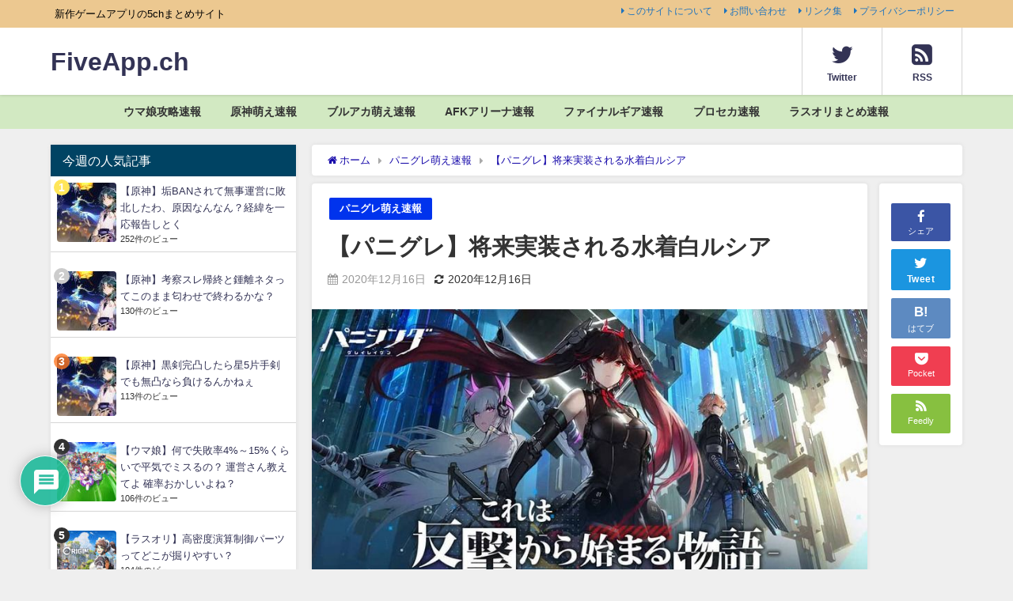

--- FILE ---
content_type: text/html; charset=UTF-8
request_url: https://5app-ch.com/panigure/10119/
body_size: 19259
content:
<!DOCTYPE html>
<html lang="ja">
<head>
<meta charset="utf-8">
<meta http-equiv="X-UA-Compatible" content="IE=edge">
<meta name="viewport" content="width=device-width, initial-scale=1" />
<link media="all" href="https://5app-ch.com/wp-content/cache/autoptimize/css/autoptimize_62052235d8835c087cdc39b0c46dbfe3.css" rel="stylesheet" /><title>【パニグレ】将来実装される水着白ルシア</title>
<meta name="description" content="670: 名無しマン 2020/12/15(火) 16:00:30.46 将来実装される水着白ルシア https://i.imgur.com/5dsqqC8.gif">
<meta name="thumbnail" content="https://5app-ch.com/wp-content/uploads/2020/12/3iOD5M3V-150x150.jpg" /><meta name="robots" content="archive, follow, index">
<!-- Diver OGP -->
<meta property="og:locale" content="ja_JP" />
<meta property="og:title" content="【パニグレ】将来実装される水着白ルシア" />
<meta property="og:description" content="670: 名無しマン 2020/12/15(火) 16:00:30.46 将来実装される水着白ルシア https://i.imgur.com/5dsqqC8.gif" />
<meta property="og:type" content="article" />
<meta property="og:url" content="https://5app-ch.com/panigure/10119/" />
<meta property="og:image" content="https://5app-ch.com/wp-content/uploads/2020/12/3iOD5M3V.jpg" />
<meta property="og:site_name" content="FiveApp.ch" />
<meta name="twitter:card" content="summary_large_image" />
<meta name="twitter:title" content="【パニグレ】将来実装される水着白ルシア" />
<meta name="twitter:url" content="https://5app-ch.com/panigure/10119/" />
<meta name="twitter:description" content="670: 名無しマン 2020/12/15(火) 16:00:30.46 将来実装される水着白ルシア https://i.imgur.com/5dsqqC8.gif" />
<meta name="twitter:image" content="https://5app-ch.com/wp-content/uploads/2020/12/3iOD5M3V.jpg" />
<!-- / Diver OGP -->
<link rel="canonical" href="https://5app-ch.com/panigure/10119/">
<link rel="shortcut icon" href="https://5app-ch.com/wp-content/uploads/2020/07/アイコン.png">
<!--[if IE]>
		<link rel="shortcut icon" href="https://5app-ch.com/wp-content/uploads/2020/07/アイコン.png">
<![endif]-->
<link rel="apple-touch-icon" href="https://5app-ch.com/wp-content/uploads/2020/07/アイコン.png" />
<link rel='dns-prefetch' href='//cdnjs.cloudflare.com' />
<link rel='dns-prefetch' href='//s.w.org' />
<link rel="alternate" type="application/rss+xml" title="FiveApp.ch &raquo; フィード" href="https://5app-ch.com/feed/" />
<link rel="alternate" type="application/rss+xml" title="FiveApp.ch &raquo; コメントフィード" href="https://5app-ch.com/comments/feed/" />
<link rel="alternate" type="application/rss+xml" title="FiveApp.ch &raquo; 【パニグレ】将来実装される水着白ルシア のコメントのフィード" href="https://5app-ch.com/panigure/10119/feed/" />












<link rel='stylesheet'   href='https://cdnjs.cloudflare.com/ajax/libs/Swiper/4.5.0/css/swiper.min.css'  media='all'>
<script async='async' src='https://5app-ch.com/wp-includes/js/jquery/jquery.min.js?ver=3.5.1&#038;theme=4.7.6' id='jquery-core-js'></script>

<script type='text/javascript' id='thumbs_rating_scripts-js-extra'>
/* <![CDATA[ */
var thumbs_rating_ajax = {"ajax_url":"https:\/\/5app-ch.com\/wp-admin\/admin-ajax.php","nonce":"742fb4d54a"};
/* ]]> */
</script>

<script type='application/json' id='wpp-json'>
{"sampling_active":0,"sampling_rate":100,"ajax_url":"https:\/\/5app-ch.com\/wp-json\/wordpress-popular-posts\/v1\/popular-posts","api_url":"https:\/\/5app-ch.com\/wp-json\/wordpress-popular-posts","ID":10119,"token":"0659515465","lang":0,"debug":0}
</script>

<link rel="https://api.w.org/" href="https://5app-ch.com/wp-json/" /><link rel="alternate" type="application/json" href="https://5app-ch.com/wp-json/wp/v2/posts/10119" /><link rel="EditURI" type="application/rsd+xml" title="RSD" href="https://5app-ch.com/xmlrpc.php?rsd" />
<link rel="wlwmanifest" type="application/wlwmanifest+xml" href="https://5app-ch.com/wp-includes/wlwmanifest.xml" /> 
<meta name="generator" content="WordPress 5.6.16" />
<link rel='shortlink' href='https://5app-ch.com/?p=10119' />
<link rel="alternate" type="application/json+oembed" href="https://5app-ch.com/wp-json/oembed/1.0/embed?url=https%3A%2F%2F5app-ch.com%2Fpanigure%2F10119%2F" />
<link rel="alternate" type="text/xml+oembed" href="https://5app-ch.com/wp-json/oembed/1.0/embed?url=https%3A%2F%2F5app-ch.com%2Fpanigure%2F10119%2F&#038;format=xml" />
        
        <meta name="referrer" content="origin">      <script>
      (function(i,s,o,g,r,a,m){i['GoogleAnalyticsObject']=r;i[r]=i[r]||function(){(i[r].q=i[r].q||[]).push(arguments)},i[r].l=1*new Date();a=s.createElement(o),m=s.getElementsByTagName(o)[0];a.async=1;a.src=g;m.parentNode.insertBefore(a,m)})(window,document,'script','//www.google-analytics.com/analytics.js','ga');ga('create',"UA-173865491-1",'auto');ga('send','pageview');</script>
          <meta name="google-site-verification" content="uLQyD41LmVvBQ7lr1nzVjW4qQneUft7QMY6bKvdkQCw" />
    <script data-ad-client="ca-pub-8826727522182047" async src="https://pagead2.googlesyndication.com/pagead/js/adsbygoogle.js"></script>
<script>
  (adsbygoogle = window.adsbygoogle || []).push({
    google_ad_client: "<?php echo get_adsense_data_ad_client(); ?>",
    enable_page_level_ads: true,
    overlays: {bottom: true}
  });
</script>
<!-- Global site tag (gtag.js) - Google Analytics -->
<script async src="https://www.googletagmanager.com/gtag/js?id=G-2QXESVVMFG"></script>
<script>
  window.dataLayer = window.dataLayer || [];
  function gtag(){dataLayer.push(arguments);}
  gtag('js', new Date());
  gtag('config', 'G-2QXESVVMFG');
</script><script type="application/ld+json">{
            "@context" : "http://schema.org",
            "@type" : "Article",
            "mainEntityOfPage":{ 
                  "@type":"WebPage", 
                  "@id":"https://5app-ch.com/panigure/10119/" 
                }, 
            "headline" : "【パニグレ】将来実装される水着白ルシア",
            "author" : {
                 "@type" : "Person",
                 "name" : "FiveApp.ch",
                 "url" : "https://5app-ch.com/author/kikuho/"
                 },
            "datePublished" : "2020-12-16T08:07:49+0900",
            "dateModified" : "2020-12-16T08:07:49+0900",
            "image" : {
                 "@type" : "ImageObject",
                 "url" : "https://5app-ch.com/wp-content/uploads/2020/12/3iOD5M3V.jpg",
                 "width" : "800",
                 "height" : "468"
                 },
            "articleSection" : "パニグレ萌え速報",
            "url" : "https://5app-ch.com/panigure/10119/",
            "publisher" : {
               "@type" : "Organization",
               "name" : "FiveApp.ch"
              },
            "logo" : {
                 "@type" : "ImageObject",
                 "url" : "https://5app-ch.com/wp-content/themes/diver/images/logo.png"}
            },
            "description" : "670: 名無しマン 2020/12/15(火) 16:00:30.46 将来実装される水着白ルシア https://i.imgur.com/5dsqqC8.gif"}</script>        
    <link rel="icon" href="https://5app-ch.com/wp-content/uploads/2020/07/cropped-アイコン-32x32.png" sizes="32x32" />
<link rel="icon" href="https://5app-ch.com/wp-content/uploads/2020/07/cropped-アイコン-192x192.png" sizes="192x192" />
<link rel="apple-touch-icon" href="https://5app-ch.com/wp-content/uploads/2020/07/cropped-アイコン-180x180.png" />
<meta name="msapplication-TileImage" content="https://5app-ch.com/wp-content/uploads/2020/07/cropped-アイコン-270x270.png" />


<script src="https://www.youtube.com/iframe_api"></script>

<script async src="//pagead2.googlesyndication.com/pagead/js/adsbygoogle.js"></script>
</head>
<body itemscope="itemscope" itemtype="http://schema.org/WebPage" class="post-template-default single single-post postid-10119 single-format-standard wp-embed-responsive">

<div id="container">
<!-- header -->
	<!-- lpページでは表示しない -->
	<div id="header" class="clearfix">
					<header class="header-wrap" role="banner" itemscope="itemscope" itemtype="http://schema.org/WPHeader">
			<div class="header_small_menu clearfix">
		<div class="header_small_content">
			<div id="description">新作ゲームアプリの5chまとめサイト</div>
			<nav class="header_small_menu_right" role="navigation" itemscope="itemscope" itemtype="http://scheme.org/SiteNavigationElement">
				<div class="menu-%e3%83%9f%e3%83%8b%e3%83%98%e3%83%83%e3%83%80%e3%83%bc-container"><ul id="menu-%e3%83%9f%e3%83%8b%e3%83%98%e3%83%83%e3%83%80%e3%83%bc" class="menu"><li id="menu-item-19" class="menu-item menu-item-type-post_type menu-item-object-page menu-item-19"><a href="https://5app-ch.com/info/">このサイトについて</a></li>
<li id="menu-item-17" class="menu-item menu-item-type-post_type menu-item-object-page menu-item-17"><a href="https://5app-ch.com/mail/">お問い合わせ</a></li>
<li id="menu-item-149" class="menu-item menu-item-type-post_type menu-item-object-page menu-item-149"><a href="https://5app-ch.com/links/">リンク集</a></li>
<li id="menu-item-18" class="menu-item menu-item-type-post_type menu-item-object-page menu-item-18"><a href="https://5app-ch.com/privacypolicy/">プライバシーポリシー</a></li>
</ul></div>			</nav>
		</div>
	</div>

			<div class="header-logo clearfix">
				

				<!-- /Navigation -->
				<div id="logo">
										<a href="https://5app-ch.com/">
													<div class="logo_title">FiveApp.ch</div>
											</a>
				</div>
				<div class="nav_in_btn">
	<ul>
			<li class="nav_in_btn_list_1"><a href="https://twitter.com/Fiveapp_ch" target="_blank" ><i class="fa fa-twitter"></i><span>Twitter</span></a></li>
			<li class="nav_in_btn_list_2"><a href=" https://5app-ch.com/rssall/"  ><i class="fa fa-rss-square"></i><span>RSS</span></a></li>
		</ul>
</div>

			</div>
		</header>
		<nav id="scrollnav" class="inline-nospace" role="navigation" itemscope="itemscope" itemtype="http://scheme.org/SiteNavigationElement">
			<div class="menu-%e3%83%98%e3%83%83%e3%83%80%e3%83%bc-container"><ul id="scroll-menu"><li id="menu-item-11635" class="menu-item menu-item-type-taxonomy menu-item-object-category menu-item-11635"><a href="https://5app-ch.com/category/umamusume/">ウマ娘攻略速報</a></li>
<li id="menu-item-3906" class="menu-item menu-item-type-taxonomy menu-item-object-category menu-item-3906"><a href="https://5app-ch.com/category/genshin/">原神萌え速報</a></li>
<li id="menu-item-1989" class="menu-item menu-item-type-taxonomy menu-item-object-category menu-item-1989"><a href="https://5app-ch.com/category/bluearchive/">ブルアカ萌え速報</a></li>
<li id="menu-item-84" class="menu-item menu-item-type-taxonomy menu-item-object-category menu-item-84"><a href="https://5app-ch.com/category/afk/">AFKアリーナ速報</a></li>
<li id="menu-item-4479" class="menu-item menu-item-type-taxonomy menu-item-object-category menu-item-4479"><a href="https://5app-ch.com/category/finalgear/">ファイナルギア速報</a></li>
<li id="menu-item-20727" class="menu-item menu-item-type-taxonomy menu-item-object-category menu-item-20727"><a href="https://5app-ch.com/category/pjsekai/">プロセカ速報</a></li>
<li id="menu-item-20728" class="menu-item menu-item-type-taxonomy menu-item-object-category menu-item-20728"><a href="https://5app-ch.com/category/lastorigin/">ラスオリまとめ速報</a></li>
</ul></div>		</nav>
									<nav id="onlynav" class="onlynav" role="navigation" itemscope="itemscope" itemtype="http://scheme.org/SiteNavigationElement">
				<div class="menu-%e3%83%98%e3%83%83%e3%83%80%e3%83%bc-container"><ul id="onlynavul" class="menu"><li class="menu-item menu-item-type-taxonomy menu-item-object-category menu-item-11635"><a href="https://5app-ch.com/category/umamusume/">ウマ娘攻略速報</a></li>
<li class="menu-item menu-item-type-taxonomy menu-item-object-category menu-item-3906"><a href="https://5app-ch.com/category/genshin/">原神萌え速報</a></li>
<li class="menu-item menu-item-type-taxonomy menu-item-object-category menu-item-1989"><a href="https://5app-ch.com/category/bluearchive/">ブルアカ萌え速報</a></li>
<li class="menu-item menu-item-type-taxonomy menu-item-object-category menu-item-84"><a href="https://5app-ch.com/category/afk/">AFKアリーナ速報</a></li>
<li class="menu-item menu-item-type-taxonomy menu-item-object-category menu-item-4479"><a href="https://5app-ch.com/category/finalgear/">ファイナルギア速報</a></li>
<li class="menu-item menu-item-type-taxonomy menu-item-object-category menu-item-20727"><a href="https://5app-ch.com/category/pjsekai/">プロセカ速報</a></li>
<li class="menu-item menu-item-type-taxonomy menu-item-object-category menu-item-20728"><a href="https://5app-ch.com/category/lastorigin/">ラスオリまとめ速報</a></li>
</ul></div>			</nav>
					</div>
	<div class="d_sp">
		</div>
	
	<div id="main-wrap">
	<!-- main -->
	
	<main id="single-main"  style="float:right;margin-left:-330px;padding-left:330px;" role="main">
									<!-- パンくず -->
				<ul id="breadcrumb" itemscope itemtype="http://schema.org/BreadcrumbList">
<li itemprop="itemListElement" itemscope itemtype="http://schema.org/ListItem"><a href="https://5app-ch.com/" itemprop="item"><span itemprop="name"><i class="fa fa-home" aria-hidden="true"></i> ホーム</span></a><meta itemprop="position" content="1" /></li><li itemprop="itemListElement" itemscope itemtype="http://schema.org/ListItem"><a href="https://5app-ch.com/category/panigure/" itemprop="item"><span itemprop="name">パニグレ萌え速報</span></a><meta itemprop="position" content="2" /></li><li class="breadcrumb-title" itemprop="itemListElement" itemscope itemtype="http://schema.org/ListItem"><a href="https://5app-ch.com/panigure/10119/" itemprop="item"><span itemprop="name">【パニグレ】将来実装される水着白ルシア</span></a><meta itemprop="position" content="3" /></li></ul> 
				<div id="content_area" class="fadeIn animated">
					<div id="share_plz" style="float: right ">

	
		<div class="fb-like share_sns" data-href="https%3A%2F%2F5app-ch.com%2Fpanigure%2F10119%2F" data-layout="box_count" data-action="like" data-show-faces="true" data-share="false"></div>

		<div class="share-fb share_sns">
		<a href="http://www.facebook.com/share.php?u=https%3A%2F%2F5app-ch.com%2Fpanigure%2F10119%2F" onclick="window.open(this.href,'FBwindow','width=650,height=450,menubar=no,toolbar=no,scrollbars=yes');return false;" title="Facebookでシェア"><i class="fa fa-facebook" style="font-size:1.5em;padding-top: 4px;"></i><br>シェア
				</a>
		</div>
				<div class="sc-tw share_sns"><a data-url="https%3A%2F%2F5app-ch.com%2Fpanigure%2F10119%2F" href="http://twitter.com/share?text=%E3%80%90%E3%83%91%E3%83%8B%E3%82%B0%E3%83%AC%E3%80%91%E5%B0%86%E6%9D%A5%E5%AE%9F%E8%A3%85%E3%81%95%E3%82%8C%E3%82%8B%E6%B0%B4%E7%9D%80%E7%99%BD%E3%83%AB%E3%82%B7%E3%82%A2&url=https%3A%2F%2F5app-ch.com%2Fpanigure%2F10119%2F" data-lang="ja" data-dnt="false" target="_blank"><i class="fa fa-twitter" style="font-size:1.5em;padding-top: 4px;"></i><br>Tweet
				</a></div>

	
			<div class="share-hatebu share_sns">       
		<a href="http://b.hatena.ne.jp/add?mode=confirm&url=https%3A%2F%2F5app-ch.com%2Fpanigure%2F10119%2F&title=%E3%80%90%E3%83%91%E3%83%8B%E3%82%B0%E3%83%AC%E3%80%91%E5%B0%86%E6%9D%A5%E5%AE%9F%E8%A3%85%E3%81%95%E3%82%8C%E3%82%8B%E6%B0%B4%E7%9D%80%E7%99%BD%E3%83%AB%E3%82%B7%E3%82%A2" onclick="window.open(this.href, 'HBwindow', 'width=600, height=400, menubar=no, toolbar=no, scrollbars=yes'); return false;" target="_blank"><div style="font-weight: bold;font-size: 1.5em">B!</div><span class="text">はてブ</span></a>
		</div>
	
			<div class="share-pocket share_sns">
		<a href="http://getpocket.com/edit?url=https%3A%2F%2F5app-ch.com%2Fpanigure%2F10119%2F&title=%E3%80%90%E3%83%91%E3%83%8B%E3%82%B0%E3%83%AC%E3%80%91%E5%B0%86%E6%9D%A5%E5%AE%9F%E8%A3%85%E3%81%95%E3%82%8C%E3%82%8B%E6%B0%B4%E7%9D%80%E7%99%BD%E3%83%AB%E3%82%B7%E3%82%A2" onclick="window.open(this.href, 'FBwindow', 'width=550, height=350, menubar=no, toolbar=no, scrollbars=yes'); return false;"><i class="fa fa-get-pocket" style="font-weight: bold;font-size: 1.5em"></i><span class="text">Pocket</span>
					</a></div>
	
				<div class="share-feedly share_sns">
		<a href="https://feedly.com/i/subscription/feed%2Fhttps%3A%2F%2F5app-ch.com%2Ffeed" target="_blank"><i class="fa fa-rss" aria-hidden="true" style="font-weight: bold;font-size: 1.5em"></i><span class="text">Feedly</span>
				</a></div>
	</div>
					<article id="post-10119" class="post-10119 post type-post status-publish format-standard has-post-thumbnail hentry category-panigure"  style="margin-right: 120px">
						<header>
							<div class="post-meta clearfix">
								<div class="cat-tag">
																			<div class="single-post-category" style="background:#0033ed"><a href="https://5app-ch.com/category/panigure/" rel="category tag">パニグレ萌え速報</a></div>
																										</div>

								<h1 class="single-post-title entry-title">【パニグレ】将来実装される水着白ルシア</h1>
								<div class="post-meta-bottom">
																	<time class="single-post-date published updated" datetime="2020-12-16"><i class="fa fa-calendar" aria-hidden="true"></i>2020年12月16日</time>
																									<time class="single-post-date modified" datetime="2020-12-16"><i class="fa fa-refresh" aria-hidden="true"></i>2020年12月16日</time>
																
								</div>
															</div>
							<figure class="single_thumbnail" style="background-image:url(https://5app-ch.com/wp-content/uploads/2020/12/3iOD5M3V-300x176.jpg)"><img src="https://5app-ch.com/wp-content/uploads/2020/12/3iOD5M3V.jpg" alt="【パニグレ】将来実装される水着白ルシア" width="800" height="468"></figure>

						</header>
						<section class="single-post-main">
																<div class="clearfix diver_widget_adarea hid"><div class="diver_widget_adlabel">スポンサーリンク</div><div class="diver_ad">
                      <ins class="adsbygoogle" style="display:block" data-ad-client="ca-pub-8826727522182047" data-ad-slot="9044634783" data-ad-format="rectangle"></ins>
                      <script>(adsbygoogle = window.adsbygoogle || []).push({});</script></div></div>

								<div class="content">
																<div class="t_h" >670: <span style="color: green;">名無しマン</span> <span style="color: gray;"> 2020/12/15(火) 16:00:30.46 </span></div>
<div class="t_b" style="font-weight:bold;margin-bottom:5px;">  将来実装される水着白ルシア <br /> <a href="https://5app-ch.com/wp-content/uploads/2020/12/1IWUHM9.jpg" target="_blank" rel="noopener"><img src="https://i0.wp.com/5app-ch.com/wp-content/uploads/2020/12/1IWUHM9.jpg?resize=150%2C150&amp;ssl=1" alt="no title" class="image pict" border="0" hspace="5"></a></p>
<p> <a href="https://5app-ch.com/wp-content/uploads/2020/12/s2oCC43.gif" target="_blank" rel="noopener"><img src="https://i2.wp.com/5app-ch.com/wp-content/uploads/2020/12/s2oCC43.gif?resize=150%2C150&amp;ssl=1" alt="no title" class="image pict" border="0" hspace="5"></a></p>
<p> <a href="https://i.imgur.com/5dsqqC8.gif" target="_blank" class="image" rel="noopener">https://i.imgur.com/5dsqqC8.gif</a>  </div>
<p>
<!-- Generated by まとめくす (https://2mtmex.com/) --><span id="more-10119"></span></p>
<div class="t_h" >671: <span style="color: green;">名無しマン</span> <span style="color: gray;"> 2020/12/15(火) 16:01:45.45 </span></div>
<div class="t_b" style="font-weight:bold;margin-bottom:5px;">  リー君のイケメンコスチュームはないんですか！！  </div>
<p></p>
<div class="t_h t_i" >675: <span style="color: green;">名無しマン</span> <span style="color: gray;"> 2020/12/15(火) 16:05:35.16 </span></div>
<div class="t_b t_i" style="font-weight:bold;margin-bottom:5px;">  <span style="color:mediumblue;" class="anchor">&gt;&gt;671</span> <br /> 探してきてやったぞ <br /> <a href="https://i.imgur.com/TrVJ1Sc.jpg" target="_blank" class="image" rel="noopener">https://i.imgur.com/TrVJ1Sc.jpg</a>  </div>
<p></p>
<div class="t_h t_i" >678: <span style="color: green;">名無しマン</span> <span style="color: gray;"> 2020/12/15(火) 16:07:49.27 </span></div>
<div class="t_b t_i" style="font-weight:bold;margin-bottom:5px;">  <span style="color:mediumblue;" class="anchor">&gt;&gt;675</span> <br /> ありがとうございます！！！ <br /> でも水着はちょっと思ってたのと違いました！！！  </div>
<p></p>
<div class="t_h t_i" >682: <span style="color: green;">名無しマン</span> <span style="color: gray;"> 2020/12/15(火) 16:11:37.02 </span></div>
<div class="t_b t_i" style="font-weight:bold;margin-bottom:5px;">  <span style="color:mediumblue;" class="anchor">&gt;&gt;678</span> <br /> 確かこれイベのポイント交換のやつだから好みだろうがじゃなかろうがもらう事になるぞ  </div>
<p></p>
<div class="t_h t_i" >688: <span style="color: green;">名無しマン</span> <span style="color: gray;"> 2020/12/15(火) 16:20:25.54 </span></div>
<div class="t_b t_i" style="font-weight:bold;margin-bottom:5px;">  <span style="color:mediumblue;" class="anchor">&gt;&gt;682</span> <br /> 男キャラの水着もらってもみんな困惑しかしないだろ <br /> どんな采配や <br /> <span style="color:mediumblue;" class="anchor">&gt;&gt;683</span> <br /> サ終間違いなしの乙女ゲーに出てきそう‥コラだと言って‥  </div>
<p></p>
<div class="t_h t_i" >696: <span style="color: green;">名無しマン</span> <span style="color: gray;"> 2020/12/15(火) 16:24:24.71 </span></div>
<div class="t_b t_i" style="font-weight:bold;margin-bottom:5px;">  <span style="color:mediumblue;" class="anchor">&gt;&gt;688</span> <br /> 残念ながら公式で5/20のイベント用にこのリーのスペシャルデート動画がblibliにある  </div>
<p></p>
<div class="t_h t_i" >699: <span style="color: green;">名無しマン</span> <span style="color: gray;"> 2020/12/15(火) 16:26:13.82 </span></div>
<div class="t_b t_i" style="font-weight:bold;margin-bottom:5px;">  <span style="color:mediumblue;" class="anchor">&gt;&gt;696</span> <br /> あーすまん水着じゃなくて<span style="color:mediumblue;" class="anchor">&gt;&gt;683</span>の方な  </div>
<p></p>
<div class="t_h t_i" >706: <span style="color: green;">名無しマン</span> <span style="color: gray;"> 2020/12/15(火) 16:38:05.59 </span></div>
<div class="t_b t_i" style="font-weight:bold;margin-bottom:5px;">  <span style="color:mediumblue;" class="anchor">&gt;&gt;704</span> <br /> この二人は確実にリー君に食われちゃってるな  </div>
<p></p>
<div class="t_h t_i" >708: <span style="color: green;">名無しマン</span> <span style="color: gray;"> 2020/12/15(火) 16:40:32.84 </span></div>
<div class="t_b t_i" style="font-weight:bold;margin-bottom:5px;">  <span style="color:mediumblue;" class="anchor">&gt;&gt;704</span> <br /> おーそれだそれだ <br /> ボイスだけだから何て言ってんのかは訳せないが不公平だから女キャラにも用意してほしいわ  </div>
<p></p>
<div class="t_h t_i" >709: <span style="color: green;">名無しマン</span> <span style="color: gray;"> 2020/12/15(火) 16:43:22.70 </span></div>
<div class="t_b t_i" style="font-weight:bold;margin-bottom:5px;">  <span style="color:mediumblue;" class="anchor">&gt;&gt;708</span> <br /> Aルシアならあったんだけどリーフだけないんだよね... </p>
<p> <a href="https://i.imgur.com/7pMXrXD.jpg" target="_blank" class="image" rel="noopener">https://i.imgur.com/7pMXrXD.jpg</a> <br /> <a href="https://i.imgur.com/uTA2q8v.gif" target="_blank" class="image" rel="noopener">https://i.imgur.com/uTA2q8v.gif</a> <br /> <a href="https://i.imgur.com/BFTsoCW.gif" target="_blank" class="image" rel="noopener">https://i.imgur.com/BFTsoCW.gif</a> <br /> <a href="https://i.imgur.com/dSzlemQ.gif" target="_blank" class="image" rel="noopener">https://i.imgur.com/dSzlemQ.gif</a>  </div>
<p></p>
<div class="t_h t_i" >710: <span style="color: green;">名無しマン</span> <span style="color: gray;"> 2020/12/15(火) 16:49:14.26 </span></div>
<div class="t_b t_i" style="font-weight:bold;margin-bottom:5px;">  <span style="color:mediumblue;" class="anchor">&gt;&gt;709</span> <br /> 欲を言えばリーみたいな動画欲しかったがこっちもスキンあるの知らなかったわ <br /> リーフの方が好みだから残念だな  </div>
<p></p>
<div class="t_h t_i" >683: <span style="color: green;">名無しマン</span> <span style="color: gray;"> 2020/12/15(火) 16:14:33.02 </span></div>
<div class="t_b t_i" style="font-weight:bold;margin-bottom:5px;">  <span style="color:mediumblue;" class="anchor">&gt;&gt;678</span> <br /> これならどうや <br /> <a href="https://i.imgur.com/XI10L8z.jpg" target="_blank" class="image" rel="noopener">https://i.imgur.com/XI10L8z.jpg</a>  </div>
<p></p>
<div class="t_h t_i" >690: <span style="color: green;">名無しマン</span> <span style="color: gray;"> 2020/12/15(火) 16:22:19.09 </span></div>
<div class="t_b t_i" style="font-weight:bold;margin-bottom:5px;">  <span style="color:mediumblue;" class="anchor">&gt;&gt;683</span> <br /> 女殴ってそう  </div>
<p></p>
<div class="t_h" >672: <span style="color: green;">名無しマン</span> <span style="color: gray;"> 2020/12/15(火) 16:02:35.09 </span></div>
<div class="t_b" style="font-weight:bold;margin-bottom:5px;">  もう別人やん  </div>
<p></p>
<div class="t_h" >673: <span style="color: green;">名無しマン</span> <span style="color: gray;"> 2020/12/15(火) 16:04:30.71 </span></div>
<div class="t_b" style="font-weight:bold;margin-bottom:5px;">  あのルシアがここまでなるってどういうことだ説明しろ苗木！  </div>
<div class='code-block code-block-1 ai-viewport-2 ai-viewport-3' style='margin: 8px auto; text-align: center; display: block; clear: both;'>
<script async src="https://pagead2.googlesyndication.com/pagead/js/adsbygoogle.js"></script>
<!-- FiveApp記事中 -->
<ins class="adsbygoogle"
     style="display:block"
     data-ad-client="ca-pub-3620781736199187"
     data-ad-slot="8394337096"
     data-ad-format="auto"
     data-full-width-responsive="true"></ins>
<script>
     (adsbygoogle = window.adsbygoogle || []).push({});
</script></div>
<p></p>
<div class="t_h" >677: <span style="color: green;">名無しマン</span> <span style="color: gray;"> 2020/12/15(火) 16:07:27.24 </span></div>
<div class="t_b" style="font-weight:bold;margin-bottom:5px;">  白ルシアの普段と水着のギャップは空律を思い出す。  </div>
<p></p>
<div class="t_h t_i" >686: <span style="color: green;">名無しマン</span> <span style="color: gray;"> 2020/12/15(火) 16:17:56.33 </span></div>
<div class="t_b t_i" style="font-weight:bold;margin-bottom:5px;">  <span style="color:mediumblue;" class="anchor">&gt;&gt;677</span> <br /> 人類を滅ぼす使命があるのにお菓子と少女漫画に汚染されるポンコツはNG  </div>
<p></p>
<div class="t_h" >679: <span style="color: green;">名無しマン</span> <span style="color: gray;"> 2020/12/15(火) 16:08:17.83 </span></div>
<div class="t_b" style="font-weight:bold;margin-bottom:5px;">  なんてエッチなんだ <br /> このモデラー原神にもよこせ  </div>
<p></p>
<div class="t_h" >681: <span style="color: green;">名無しマン</span> <span style="color: gray;"> 2020/12/15(火) 16:10:55.43 </span></div>
<div class="t_b" style="font-weight:bold;margin-bottom:5px;">  あ、水着じゃなくてメカメカしいのやガイアが囁いてる系がよかったって意味です <br /> ビアンカは衣装いっぱいあっていいね‥  </div>
<p></p>
<div class="t_h t_i" >687: <span style="color: green;">名無しマン</span> <span style="color: gray;"> 2020/12/15(火) 16:18:50.93 </span></div>
<div class="t_b t_i" style="font-weight:bold;margin-bottom:5px;">  <span style="color:mediumblue;" class="anchor">&gt;&gt;681</span> <br /> ロゼッタなら胴体スケスケがあるよ </p>
<p> <a href="https://i.imgur.com/imhOuPa.gif" target="_blank" class="image" rel="noopener">https://i.imgur.com/imhOuPa.gif</a> <br /> <a href="https://i.imgur.com/7involc.gif" target="_blank" class="image" rel="noopener">https://i.imgur.com/7involc.gif</a> <br /> <a href="https://i.imgur.com/iUP8L8p.gif" target="_blank" class="image" rel="noopener">https://i.imgur.com/iUP8L8p.gif</a>  </div>
<p></p>
<div class="t_h t_i" >691: <span style="color: green;">名無しマン</span> <span style="color: gray;"> 2020/12/15(火) 16:22:23.53 </span></div>
<div class="t_b t_i" style="font-weight:bold;margin-bottom:5px;">  <span style="color:mediumblue;" class="anchor">&gt;&gt;687</span> <br /> つよい </p>
<p> かてない  </p></div>
<p></p>
<div class="t_h t_i" >694: <span style="color: green;">名無しマン</span> <span style="color: gray;"> 2020/12/15(火) 16:23:54.91 </span></div>
<div class="t_b t_i" style="font-weight:bold;margin-bottom:5px;">  <span style="color:mediumblue;" class="anchor">&gt;&gt;687</span> <br /> ええやん  </div>
<p></p>
<div class="t_h t_i" >698: <span style="color: green;">名無しマン</span> <span style="color: gray;"> 2020/12/15(火) 16:25:53.83 </span></div>
<div class="t_b t_i" style="font-weight:bold;margin-bottom:5px;">  <span style="color:mediumblue;" class="anchor">&gt;&gt;687</span> <br /> スケスケ!うおおおおおお…うん?  </div>
<p></p>
<div class="t_h t_i" >701: <span style="color: green;">名無しマン</span> <span style="color: gray;"> 2020/12/15(火) 16:33:01.82 </span></div>
<div class="t_b t_i" style="font-weight:bold;margin-bottom:5px;">  <span style="color:mediumblue;" class="anchor">&gt;&gt;687</span> <br /> こういう発想はなかった <br /> なんか新しい性癖に目覚めそう  </div>
<p></p>
<div class="t_h t_i" >703: <span style="color: green;">名無しマン</span> <span style="color: gray;"> 2020/12/15(火) 16:35:14.05 </span></div>
<div class="t_b t_i" style="font-weight:bold;margin-bottom:5px;">  <span style="color:mediumblue;" class="anchor">&gt;&gt;687</span> <br /> これは凄い…パニグレならではの衣装だな。  </div>
<p></p>
<div class="t_h t_i" >705: <span style="color: green;">名無しマン</span> <span style="color: gray;"> 2020/12/15(火) 16:37:31.09 </span></div>
<div class="t_b t_i" style="font-weight:bold;margin-bottom:5px;">  <span style="color:mediumblue;" class="anchor">&gt;&gt;687</span> <br /> BLAMEのレベル6セーフガードじゃん！！  </div>
<p></p>
<div class="t_h t_i" >720: <span style="color: green;">名無しマン</span> <span style="color: gray;"> 2020/12/15(火) 17:06:51.41 </span></div>
<div class="t_b t_i" style="font-weight:bold;margin-bottom:5px;">  <span style="color:mediumblue;" class="anchor">&gt;&gt;705</span> <br /> やっぱそう思うよな  </div>
<p></p>
<div class="t_h t_i" >707: <span style="color: green;">名無しマン</span> <span style="color: gray;"> 2020/12/15(火) 16:39:56.73 </span></div>
<div class="t_b t_i" style="font-weight:bold;margin-bottom:5px;">  <span style="color:mediumblue;" class="anchor">&gt;&gt;687</span> <br /> こういうのが見たかったんだようん  </div>
<p></p>
<div class="t_h" >685: <span style="color: green;">名無しマン</span> <span style="color: gray;"> 2020/12/15(火) 16:16:34.83 </span></div>
<div class="t_b" style="font-weight:bold;margin-bottom:5px;">  水着衣装はサッパリしてるからなんかもったいないな <br /> 凝った衣装の破壊力やばい  </div>
<p></p>
<div class="t_h" >689: <span style="color: green;">名無しマン</span> <span style="color: gray;"> 2020/12/15(火) 16:21:52.29 </span></div>
<div class="t_b" style="font-weight:bold;margin-bottom:5px;">  これはちょっと上級者向けじゃなかろうかw  </div>
<p></p>
<p style="color:gray;text-align:right;">引用元: <a href="https://krsw.5ch.net/test/read.cgi/gamesm/1607927133/" target="_blank" rel="noopener">・【パニグレ】パニシング：グレイレイヴン Part.15【Punishing Gray Raven】 </a></p>
<!-- AI CONTENT END 1 -->
								</div>

								
								<div class="bottom_ad clearfix">
																		<div class="clearfix diver_widget_adarea hid"><div class="diver_widget_adlabel">スポンサーリンク</div><div class="diver_ad">
                      <ins class="adsbygoogle" style="display:block" data-ad-client="ca-pub-8826727522182047" data-ad-slot="9044634783" data-ad-format="rectangle"></ins>
                      <script>(adsbygoogle = window.adsbygoogle || []).push({});</script></div></div>	
																</div>

								

<div class="share" >
			<div class="sns big c5">
			<ul class="clearfix">
			<!--Facebookボタン-->  
			    
			<li>
			<a class="facebook" href="https://www.facebook.com/share.php?u=https%3A%2F%2F5app-ch.com%2Fpanigure%2F10119%2F" onclick="window.open(this.href, 'FBwindow', 'width=650, height=450, menubar=no, toolbar=no, scrollbars=yes'); return false;"><i class="fa fa-facebook"></i><span class="sns_name">Facebook</span>
						</a>
			</li>
			
			<!--ツイートボタン-->
						<li> 
			<a class="twitter" target="blank" href="https://twitter.com/intent/tweet?url=https%3A%2F%2F5app-ch.com%2Fpanigure%2F10119%2F&text=%E3%80%90%E3%83%91%E3%83%8B%E3%82%B0%E3%83%AC%E3%80%91%E5%B0%86%E6%9D%A5%E5%AE%9F%E8%A3%85%E3%81%95%E3%82%8C%E3%82%8B%E6%B0%B4%E7%9D%80%E7%99%BD%E3%83%AB%E3%82%B7%E3%82%A2&via=Fiveapp_ch&tw_p=tweetbutton"><i class="fa fa-twitter"></i><span class="sns_name">Twitter</span>
						</a>
			</li>
			
			<!--はてブボタン--> 
			     
			<li>       
			<a class="hatebu" href="https://b.hatena.ne.jp/add?mode=confirm&url=https%3A%2F%2F5app-ch.com%2Fpanigure%2F10119%2F&title=%E3%80%90%E3%83%91%E3%83%8B%E3%82%B0%E3%83%AC%E3%80%91%E5%B0%86%E6%9D%A5%E5%AE%9F%E8%A3%85%E3%81%95%E3%82%8C%E3%82%8B%E6%B0%B4%E7%9D%80%E7%99%BD%E3%83%AB%E3%82%B7%E3%82%A2" onclick="window.open(this.href, 'HBwindow', 'width=600, height=400, menubar=no, toolbar=no, scrollbars=yes'); return false;" target="_blank"><span class="sns_name">はてブ</span>
						</a>
			</li>
			

			<!--LINEボタン--> 
			
			<!--ポケットボタン-->  
			       
			<li>
			<a class="pocket" href="https://getpocket.com/edit?url=https%3A%2F%2F5app-ch.com%2Fpanigure%2F10119%2F&title=%E3%80%90%E3%83%91%E3%83%8B%E3%82%B0%E3%83%AC%E3%80%91%E5%B0%86%E6%9D%A5%E5%AE%9F%E8%A3%85%E3%81%95%E3%82%8C%E3%82%8B%E6%B0%B4%E7%9D%80%E7%99%BD%E3%83%AB%E3%82%B7%E3%82%A2" onclick="window.open(this.href, 'FBwindow', 'width=550, height=350, menubar=no, toolbar=no, scrollbars=yes'); return false;"><i class="fa fa-get-pocket"></i><span class="sns_name">Pocket</span>
						</a></li>
			
			<!--Feedly-->  
			  
			     
			<li>
			<a class="feedly" href="https://feedly.com/i/subscription/feed%2Fhttps%3A%2F%2F5app-ch.com%2Ffeed" target="_blank"><i class="fa fa-rss" aria-hidden="true"></i><span class="sns_name">Feedly</span>
						</a></li>
						</ul>

		</div>
	</div>
														</section>
						<footer class="article_footer">
							<!-- コメント -->
							    <div class="wpdiscuz_top_clearing"></div>
    <div id='comments' class='comments-area'><div id='respond' style='width: 0;height: 0;clear: both;margin: 0;padding: 0;'></div>    <div id="wpdcom" class="wpdiscuz_unauth wpd-default wpdiscuz_no_avatar wpd-layout-2 wpd-comments-open">
                    <div class="wc_social_plugin_wrapper">
                            </div>
            <div class="wpd-form-wrap">
                <div class="wpd-form-head">
                                            <div class="wpd-sbs-toggle">
                            <i class="far fa-envelope"></i> <span class="wpd-sbs-title">コメントの通知/購読設定</span> <i class="fas fa-caret-down"></i>
                        </div>
                                            <div class="wpd-auth">
                                                <div class="wpd-login">
                                                    </div>
                    </div>
                </div>
                                                    <div class="wpdiscuz-subscribe-bar wpdiscuz-hidden">
                                                    <form action="https://5app-ch.com/wp-admin/admin-ajax.php?action=wpdAddSubscription" method="post" id="wpdiscuz-subscribe-form">
                                <div class="wpdiscuz-subscribe-form-intro">通知する </div>
                                <div class="wpdiscuz-subscribe-form-option" style="width:40%;">
                                    <select class="wpdiscuz_select" name="wpdiscuzSubscriptionType" >
                                                                                    <option value="post">記事に付いた新しいコメントをメールに通知する</option>
                                                                                                                                <option value="all_comment" >コメントに付いた返信をメールに通知する</option>
                                                                                </select>
                                </div>
                                                                    <div class="wpdiscuz-item wpdiscuz-subscribe-form-email">
                                        <input  class="email" type="email" name="wpdiscuzSubscriptionEmail" required="required" value="" placeholder="通知を受け取るメールアドレスを入力"/>
                                    </div>
                                                                    <div class="wpdiscuz-subscribe-form-button">
                                    <input id="wpdiscuz_subscription_button" class="wpd-prim-button" type="submit" value="›" name="wpdiscuz_subscription_button" />
                                </div> 
                                                                    <div class="wpdiscuz-subscribe-agreement">
                                        <input id="show_subscription_agreement" type="checkbox" required="required" name="show_subscription_agreement" value="1">
                                        <label for="show_subscription_agreement">メール通知許可の確認です。チェックボックスをオンにして、確認メールから通知を許可/承認してください。通知設定は各メールに記載される解除項目から停止することができます。</label>
                                    </div>
                                    <input type="hidden" id="wpdiscuz_subscribe_form_nonce" name="wpdiscuz_subscribe_form_nonce" value="7fed572bfa" /><input type="hidden" name="_wp_http_referer" value="/panigure/10119/" />                            </form>
                                                </div>
                            <div class="wpd-form wpd-form-wrapper wpd-main-form-wrapper" id='wpd-main-form-wrapper-0_0'>
                                        <form class="wpd_comm_form wpd_main_comm_form" method="post" enctype="multipart/form-data">
                    <div class="wpd-field-comment">
                        <div class="wpdiscuz-item wc-field-textarea">
                            <div class="wpdiscuz-textarea-wrap ">
                                            <div id="wpd-editor-wraper-0_0" style="display: none;">
                <div id="wpd-editor-char-counter-0_0" class="wpd-editor-char-counter"></div>
                <label style="display: none;" for="wc-textarea-0_0">Label</label>
                <textarea id="wc-textarea-0_0" required name="wc_comment" class="wc_comment wpd-field"></textarea>
                <div id="wpd-editor-0_0"></div>
                        <div id="wpd-editor-toolbar-0_0">
                            <button title="Bold" class="ql-bold"  ></button>
                                <button title="Italic" class="ql-italic"  ></button>
                                <button title="Underline" class="ql-underline"  ></button>
                                <button title="Strike" class="ql-strike"  ></button>
                                <button title="Ordered List" class="ql-list" value='ordered' ></button>
                                <button title="Unordered List" class="ql-list" value='bullet' ></button>
                                <button title="Blockquote" class="ql-blockquote"  ></button>
                                <button title="Code Block" class="ql-code-block"  ></button>
                                <button title="Link" class="ql-link"  ></button>
                                <button title="Source Code" class="ql-sourcecode"  data-wpde_button_name='sourcecode'>{}</button>
                                <button title="Spoiler" class="ql-spoiler"  data-wpde_button_name='spoiler'>[+]</button>
                            <div class="wpd-editor-buttons-right">
                            </div>
        </div>
                    </div>
                                        </div>
                        </div>
                    </div>
                    <div class="wpd-form-foot" style='display:none;'>
                        <div class="wpdiscuz-textarea-foot">
                                                        <div class="wpdiscuz-button-actions"></div>
                        </div>
                                <div class="wpd-form-row">
                    <div class="wpd-form-col-left">
                        <div class="wpdiscuz-item wc_name-wrapper wpd-has-icon">
                                    <div class="wpd-field-icon"><i class="fas fa-user"></i></div>
                                    <input id="wc_name-0_0" value=""  class="wc_name wpd-field" type="text" name="wc_name" placeholder="ニックネーム（任意）" maxlength="50" pattern='.{3,50}' title="">
                <label for="wc_name-0_0" class="wpdlb">ニックネーム（任意）</label>
                                    <div class="wpd-field-desc"><i class="far fa-question-circle"></i><span>お名前やニックネームを任意で入力できます</span></div>
                                    </div>
                        <div class="wpdiscuz-item wc_email-wrapper wpd-has-icon">
                                    <div class="wpd-field-icon"><i class="fas fa-at"></i></div>
                                    <input id="wc_email-0_0" value=""  class="wc_email wpd-field" type="email" name="wc_email" placeholder="メールアドレス（任意）" />
                <label for="wc_email-0_0" class="wpdlb">メールアドレス（任意）</label>
                                    <div class="wpd-field-desc"><i class="far fa-question-circle"></i><span>一般には公開されません。承認／返信通知を受取りたい場合は入力ください</span></div>
                                    </div>
                    </div>
                <div class="wpd-form-col-right">
                    <div class="wc-field-submit">
                                            
                                            <label class="wpd_label" wpd-tooltip="このコメントへの新しい返信について通知する">
                            <input id="wc_notification_new_comment-0_0" class="wc_notification_new_comment-0_0 wpd_label__checkbox" value="comment" type="checkbox" name="wpdiscuz_notification_type" />
                            <span class="wpd_label__text">
                                <span class="wpd_label__check">
                                    <i class="fas fa-bell wpdicon wpdicon-on"></i>
                                    <i class="fas fa-bell-slash wpdicon wpdicon-off"></i>
                                </span>
                            </span>
                        </label>
                                                                <input id="wpd-field-submit-0_0" class="wc_comm_submit wpd_not_clicked wpd-prim-button" type="submit" name="submit" value="コメントを送信" />
        </div>
                </div>
                    <div class="clearfix"></div>
        </div>
                            </div>
                                        <input type="hidden" class="wpdiscuz_unique_id" value="0_0" name="wpdiscuz_unique_id">
                </form>
                        </div>
                <div id="wpdiscuz_hidden_secondary_form" style="display: none;">
                    <div class="wpd-form wpd-form-wrapper wpd-secondary-form-wrapper" id='wpd-secondary-form-wrapper-wpdiscuzuniqueid' style='display: none;'>
                            <div class="wpd-secondary-forms-social-content"></div><div class="clearfix"></div>
                                        <form class="wpd_comm_form wpd-secondary-form-wrapper" method="post" enctype="multipart/form-data">
                    <div class="wpd-field-comment">
                        <div class="wpdiscuz-item wc-field-textarea">
                            <div class="wpdiscuz-textarea-wrap ">
                                            <div id="wpd-editor-wraper-wpdiscuzuniqueid" style="display: none;">
                <div id="wpd-editor-char-counter-wpdiscuzuniqueid" class="wpd-editor-char-counter"></div>
                <label style="display: none;" for="wc-textarea-wpdiscuzuniqueid">Label</label>
                <textarea id="wc-textarea-wpdiscuzuniqueid" required name="wc_comment" class="wc_comment wpd-field"></textarea>
                <div id="wpd-editor-wpdiscuzuniqueid"></div>
                        <div id="wpd-editor-toolbar-wpdiscuzuniqueid">
                            <button title="Bold" class="ql-bold"  ></button>
                                <button title="Italic" class="ql-italic"  ></button>
                                <button title="Underline" class="ql-underline"  ></button>
                                <button title="Strike" class="ql-strike"  ></button>
                                <button title="Ordered List" class="ql-list" value='ordered' ></button>
                                <button title="Unordered List" class="ql-list" value='bullet' ></button>
                                <button title="Blockquote" class="ql-blockquote"  ></button>
                                <button title="Code Block" class="ql-code-block"  ></button>
                                <button title="Link" class="ql-link"  ></button>
                                <button title="Source Code" class="ql-sourcecode"  data-wpde_button_name='sourcecode'>{}</button>
                                <button title="Spoiler" class="ql-spoiler"  data-wpde_button_name='spoiler'>[+]</button>
                            <div class="wpd-editor-buttons-right">
                            </div>
        </div>
                    </div>
                                        </div>
                        </div>
                    </div>
                    <div class="wpd-form-foot" style='display:none;'>
                        <div class="wpdiscuz-textarea-foot">
                                                        <div class="wpdiscuz-button-actions"></div>
                        </div>
                                <div class="wpd-form-row">
                    <div class="wpd-form-col-left">
                        <div class="wpdiscuz-item wc_name-wrapper wpd-has-icon">
                                    <div class="wpd-field-icon"><i class="fas fa-user"></i></div>
                                    <input id="wc_name-wpdiscuzuniqueid" value=""  class="wc_name wpd-field" type="text" name="wc_name" placeholder="ニックネーム（任意）" maxlength="50" pattern='.{3,50}' title="">
                <label for="wc_name-wpdiscuzuniqueid" class="wpdlb">ニックネーム（任意）</label>
                                    <div class="wpd-field-desc"><i class="far fa-question-circle"></i><span>お名前やニックネームを任意で入力できます</span></div>
                                    </div>
                        <div class="wpdiscuz-item wc_email-wrapper wpd-has-icon">
                                    <div class="wpd-field-icon"><i class="fas fa-at"></i></div>
                                    <input id="wc_email-wpdiscuzuniqueid" value=""  class="wc_email wpd-field" type="email" name="wc_email" placeholder="メールアドレス（任意）" />
                <label for="wc_email-wpdiscuzuniqueid" class="wpdlb">メールアドレス（任意）</label>
                                    <div class="wpd-field-desc"><i class="far fa-question-circle"></i><span>一般には公開されません。承認／返信通知を受取りたい場合は入力ください</span></div>
                                    </div>
                    </div>
                <div class="wpd-form-col-right">
                    <div class="wc-field-submit">
                                            
                                            <label class="wpd_label" wpd-tooltip="このコメントへの新しい返信について通知する">
                            <input id="wc_notification_new_comment-wpdiscuzuniqueid" class="wc_notification_new_comment-wpdiscuzuniqueid wpd_label__checkbox" value="comment" type="checkbox" name="wpdiscuz_notification_type" />
                            <span class="wpd_label__text">
                                <span class="wpd_label__check">
                                    <i class="fas fa-bell wpdicon wpdicon-on"></i>
                                    <i class="fas fa-bell-slash wpdicon wpdicon-off"></i>
                                </span>
                            </span>
                        </label>
                                                                <input id="wpd-field-submit-wpdiscuzuniqueid" class="wc_comm_submit wpd_not_clicked wpd-prim-button" type="submit" name="submit" value="コメントを送信" />
        </div>
                </div>
                    <div class="clearfix"></div>
        </div>
                            </div>
                                        <input type="hidden" class="wpdiscuz_unique_id" value="wpdiscuzuniqueid" name="wpdiscuz_unique_id">
                </form>
                        </div>
                </div>
                    </div>
                        <div id="wpd-threads" class="wpd-thread-wrapper">
                <div class="wpd-thread-head">
                    <div class="wpd-thread-info " data-comments-count="0">
                        <span class='wpdtc' title='0'>0</span> コメント                    </div>
                                        <div class="wpd-space"></div>
                    <div class="wpd-thread-filter">
                                                    <div class="wpd-filter wpdf-reacted wpd_not_clicked" wpd-tooltip="最も反応したコメント"><i class="fas fa-bolt"></i></div>
                                                        <div class="wpd-filter wpdf-hottest wpd_not_clicked" wpd-tooltip="最もホットなコメントスレッド"><i class="fas fa-fire"></i></div>
                                                </div>
                </div>
                <div class="wpd-comment-info-bar">
                    <div class="wpd-current-view"><i class="fas fa-quote-left"></i> インラインフィードバック</div>
                    <div class="wpd-filter-view-all">コメントをすべて表示</div>
                </div>
                                <div class="wpd-thread-list">
                                        <div class="wpdiscuz-comment-pagination">
                                            </div>
                </div>
            </div>
                </div>
        </div>
    <div id="wpdiscuz-loading-bar" class="wpdiscuz-loading-bar-unauth"></div>
    <div id="wpdiscuz-comment-message" class="wpdiscuz-comment-message-unauth"></div>
    							<!-- 関連キーワード -->
							
							<!-- 関連記事 -->
							<div class="single_title"><span class="cat-link"><a href="https://5app-ch.com/category/panigure/" rel="category tag">パニグレ萌え速報</a></span>の関連記事</div>
<ul class="newpost_list inline-nospace">
			<li class="post_list_wrap clearfix hvr-fade-post">
		<a class="clearfix" href="https://5app-ch.com/panigure/10883/" title="【パニグレ】Sルシアの相方がBナナミ勧められるのはなんでなん？" rel="bookmark">
		<figure class="post-box-thumbnail__wrap">
		<img src="[data-uri]" data-src="https://5app-ch.com/wp-content/uploads/2020/12/3iOD5M3V-150x150.jpg" width="150" height="150" class="lazyload" alt="【パニグレ】Sルシアの相方がBナナミ勧められるのはなんでなん？">		</figure>
		<div class="meta">
		<div class="title">【パニグレ】Sルシアの相方がBナナミ勧められるのはなんでなん？</div>
		<time class="date" datetime="2021-01-07">
		2021年1月7日		</time>
		</div>
		</a>
		</li>
				<li class="post_list_wrap clearfix hvr-fade-post">
		<a class="clearfix" href="https://5app-ch.com/panigure/10887/" title="【パニグレ】ダヴィンチの効果だけど例えばSルシ使ってQTEでカムイ呼んだらSルシの攻撃力上がるの？" rel="bookmark">
		<figure class="post-box-thumbnail__wrap">
		<img src="[data-uri]" data-src="https://5app-ch.com/wp-content/uploads/2020/12/3iOD5M3V-150x150.jpg" width="150" height="150" class="lazyload" alt="【パニグレ】ダヴィンチの効果だけど例えばSルシ使ってQTEでカムイ呼んだらSルシの攻撃力上がるの？">		</figure>
		<div class="meta">
		<div class="title">【パニグレ】ダヴィンチの効果だけど例えばSルシ使ってQTEでカムイ呼んだらSルシの攻撃力上がるの？</div>
		<time class="date" datetime="2021-01-07">
		2021年1月7日		</time>
		</div>
		</a>
		</li>
				<li class="post_list_wrap clearfix hvr-fade-post">
		<a class="clearfix" href="https://5app-ch.com/panigure/10889/" title="【パニグレ】大陸は明日からニーアコラボ！A2が白ルシア越え！？" rel="bookmark">
		<figure class="post-box-thumbnail__wrap">
		<img src="[data-uri]" data-src="https://5app-ch.com/wp-content/uploads/2020/12/3iOD5M3V-150x150.jpg" width="150" height="150" class="lazyload" alt="【パニグレ】大陸は明日からニーアコラボ！A2が白ルシア越え！？">		</figure>
		<div class="meta">
		<div class="title">【パニグレ】大陸は明日からニーアコラボ！A2が白ルシア越え！？</div>
		<time class="date" datetime="2021-01-07">
		2021年1月7日		</time>
		</div>
		</a>
		</li>
				<li class="post_list_wrap clearfix hvr-fade-post">
		<a class="clearfix" href="https://5app-ch.com/panigure/10897/" title="【パニグレ】Sリーフ楽だけどエッちなコスがない" rel="bookmark">
		<figure class="post-box-thumbnail__wrap">
		<img src="[data-uri]" data-src="https://5app-ch.com/wp-content/uploads/2020/12/3iOD5M3V-150x150.jpg" width="150" height="150" class="lazyload" alt="【パニグレ】Sリーフ楽だけどエッちなコスがない">		</figure>
		<div class="meta">
		<div class="title">【パニグレ】Sリーフ楽だけどエッちなコスがない</div>
		<time class="date" datetime="2021-01-07">
		2021年1月7日		</time>
		</div>
		</a>
		</li>
				<li class="post_list_wrap clearfix hvr-fade-post">
		<a class="clearfix" href="https://5app-ch.com/panigure/10773/" title="【パニグレ】今66レベだけど70になったら幻痛上級に放り込まれるの憂鬱だわ" rel="bookmark">
		<figure class="post-box-thumbnail__wrap">
		<img src="[data-uri]" data-src="https://5app-ch.com/wp-content/uploads/2020/12/3iOD5M3V-150x150.jpg" width="150" height="150" class="lazyload" alt="【パニグレ】今66レベだけど70になったら幻痛上級に放り込まれるの憂鬱だわ">		</figure>
		<div class="meta">
		<div class="title">【パニグレ】今66レベだけど70になったら幻痛上級に放り込まれるの憂鬱だわ</div>
		<time class="date" datetime="2021-01-05">
		2021年1月5日		</time>
		</div>
		</a>
		</li>
				<li class="post_list_wrap clearfix hvr-fade-post">
		<a class="clearfix" href="https://5app-ch.com/panigure/10775/" title="【パニグレ】イベントの挑戦の方ってやらなくていい？" rel="bookmark">
		<figure class="post-box-thumbnail__wrap">
		<img src="[data-uri]" data-src="https://5app-ch.com/wp-content/uploads/2020/12/3iOD5M3V-150x150.jpg" width="150" height="150" class="lazyload" alt="【パニグレ】イベントの挑戦の方ってやらなくていい？">		</figure>
		<div class="meta">
		<div class="title">【パニグレ】イベントの挑戦の方ってやらなくていい？</div>
		<time class="date" datetime="2021-01-05">
		2021年1月5日		</time>
		</div>
		</a>
		</li>
		</ul>
							        <div id="diver_widget_profile-3" class="widget single-related-area widget_diver_widget_profile">                        <div class="diver_widget_profile clearfix">
                            <div class="clearfix coverimg lazyload on" data-bg="https://5app-ch.com/wp-content/uploads/2021/08/kv-1a7e930_1280x530-min.jpg">
                  <img class="lazyload" src="[data-uri]" data-src="https://5app-ch.com/wp-content/uploads/2021/02/Tu-lxAVq2_400x400.jpg" alt="userimg" />
                </div>
                            <div class="img_meta">
                    <div class="name"></div>
                    <ul class="profile_sns">
                                                                                                                                  </ul>
                  </div>
              <div class="meta">
                新作ゲームアプリの情報を発信します。今は原神を中心に情報配信中！<br />
攻略情報を中心に盛り上がってるネタや面白トピックなど、もっとゲームを楽しめる情報をお届けしています！✨<br />
いち早くの情報を入手したい方は、是非フォローをお願いします😊              </div>
              <div class="button"><a style="background:#00acee;color: #fff;" href="https://twitter.com/intent/follow?screen_name=Fiveapp_ch">Twitter @Fiveapp_ch</a></div>            </div>
        </div>        						</footer>
					</article>
				</div>
				<!-- CTA -->
								<!-- navigation -->
									<ul class="navigation">
						<li class="left"><a href="https://5app-ch.com/iryucone/10095/" rel="prev">【イリュコネ】ギルドボスってのはどんな感じなの？</a></li>						<li class="right"><a href="https://5app-ch.com/panigure/10102/" rel="next">【パニグレ】Sルシアと一緒に来るAカムイの方だけどこのスキンいい感じ</a></li>					</ul>
									 
 								<div class="post-sub">
					<!-- bigshare -->
					<!-- rabdom_posts(bottom) -->
														</div>
						</main>

	<!-- /main -->
		<!-- sidebar -->
	<div id="sidebar" style="float:left;" role="complementary">
		<div class="sidebar_content">
						
<div id="wpp-2" class="widget popular-posts">
<div class="widgettitle">今週の人気記事</div>


<ul class="wpp-list wpp-list-with-thumbnails">
<li>
<a href="https://5app-ch.com/genshin/11232/" target="_self"><img src="https://5app-ch.com/wp-content/uploads/wordpress-popular-posts/11232-featured-75x75.jpg" width="75" height="75" alt="" class="wpp-thumbnail wpp_featured wpp_cached_thumb" loading="lazy" /></a>
<a href="https://5app-ch.com/genshin/11232/" class="wpp-post-title" target="_self">【原神】垢BANされて無事運営に敗北したわ、原因なんなん？経緯を一応報告しとく</a>
 <span class="wpp-meta post-stats"><span class="wpp-views">252件のビュー</span></span>
</li>
<li>
<a href="https://5app-ch.com/genshin/11340/" target="_self"><img src="https://5app-ch.com/wp-content/uploads/wordpress-popular-posts/11340-featured-75x75.jpg" width="75" height="75" alt="" class="wpp-thumbnail wpp_featured wpp_cached_thumb" loading="lazy" /></a>
<a href="https://5app-ch.com/genshin/11340/" class="wpp-post-title" target="_self">【原神】考察スレ帰終と鍾離ネタってこのまま匂わせで終わるかな？</a>
 <span class="wpp-meta post-stats"><span class="wpp-views">130件のビュー</span></span>
</li>
<li>
<a href="https://5app-ch.com/genshin/11070/" target="_self"><img src="https://5app-ch.com/wp-content/uploads/wordpress-popular-posts/11070-featured-75x75.jpg" width="75" height="75" alt="" class="wpp-thumbnail wpp_featured wpp_cached_thumb" loading="lazy" /></a>
<a href="https://5app-ch.com/genshin/11070/" class="wpp-post-title" target="_self">【原神】黒剣完凸したら星5片手剣でも無凸なら負けるんかねぇ</a>
 <span class="wpp-meta post-stats"><span class="wpp-views">113件のビュー</span></span>
</li>
<li>
<a href="https://5app-ch.com/umamusume/11466/" target="_self"><img src="https://5app-ch.com/wp-content/uploads/wordpress-popular-posts/11466-featured-75x75.jpg" width="75" height="75" alt="" class="wpp-thumbnail wpp_featured wpp_cached_thumb" loading="lazy" /></a>
<a href="https://5app-ch.com/umamusume/11466/" class="wpp-post-title" target="_self">【ウマ娘】何で失敗率4%～15%くらいで平気でミスるの？ 運営さん教えてよ 確率おかしいよね？</a>
 <span class="wpp-meta post-stats"><span class="wpp-views">106件のビュー</span></span>
</li>
<li>
<a href="https://5app-ch.com/lastorigin/901/" target="_self"><img src="https://5app-ch.com/wp-content/uploads/wordpress-popular-posts/901-featured-75x75.jpeg" srcset="https://5app-ch.com/wp-content/uploads/wordpress-popular-posts/901-featured-75x75.jpeg, https://5app-ch.com/wp-content/uploads/wordpress-popular-posts/901-featured-75x75@1.5x.jpeg 1.5x, https://5app-ch.com/wp-content/uploads/wordpress-popular-posts/901-featured-75x75@2x.jpeg 2x, https://5app-ch.com/wp-content/uploads/wordpress-popular-posts/901-featured-75x75@2.5x.jpeg 2.5x, https://5app-ch.com/wp-content/uploads/wordpress-popular-posts/901-featured-75x75@3x.jpeg 3x"  width="75" height="75" alt="ラスオリ" class="wpp-thumbnail wpp_featured wpp_cached_thumb" loading="lazy" /></a>
<a href="https://5app-ch.com/lastorigin/901/" class="wpp-post-title" target="_self">【ラスオリ】高密度演算制御パーツってどこが掘りやすい？</a>
 <span class="wpp-meta post-stats"><span class="wpp-views">104件のビュー</span></span>
</li>
</ul>

</div>
<div id="categories-2" class="widget widget_categories"><div class="widgettitle">まとめゲームアプリ一覧</div><form action="https://5app-ch.com" method="get"><label class="screen-reader-text" for="cat">まとめゲームアプリ一覧</label><select  name='cat' id='cat' class='postform' >
	<option value='-1'>カテゴリーを選択</option>
	<option class="level-0" value="6">AFKアリーナ速報</option>
	<option class="level-0" value="24">イリュコネ萌え速報</option>
	<option class="level-0" value="23">エイムズ萌え速報</option>
	<option class="level-0" value="25">エデンの扉速報</option>
	<option class="level-0" value="21">オクトラ攻略まとめ</option>
	<option class="level-0" value="20">ごとぱず萌え速報</option>
	<option class="level-0" value="5">ステクロ攻略まとめ</option>
	<option class="level-0" value="26">パニグレ萌え速報</option>
	<option class="level-0" value="15">ひぐらし命速報</option>
	<option class="level-0" value="19">ヒロカン攻略まとめ</option>
	<option class="level-0" value="16">ファイナルギア速報</option>
	<option class="level-0" value="3">プラエデ萌え速報</option>
	<option class="level-0" value="9">ブルアカ萌え速報</option>
	<option class="level-0" value="12">メガミヒストリア速報</option>
	<option class="level-0" value="18">ユナフロ攻略まとめ</option>
	<option class="level-0" value="17">ライコス攻略まとめ</option>
	<option class="level-0" value="8">ラスオリまとめ速報</option>
	<option class="level-0" value="27">リィンカネ攻略速報</option>
	<option class="level-0" value="13">リゼロス萌え速報</option>
	<option class="level-0" value="22">三国志乱舞速報</option>
	<option class="level-0" value="14">原神萌え速報</option>
</select>
</form>
<script type="text/javascript">
/* <![CDATA[ */
(function() {
	var dropdown = document.getElementById( "cat" );
	function onCatChange() {
		if ( dropdown.options[ dropdown.selectedIndex ].value > 0 ) {
			dropdown.parentNode.submit();
		}
	}
	dropdown.onchange = onCatChange;
})();
/* ]]> */
</script>

			</div><div id="search-2" class="widget widget_search"><form method="get" class="searchform" action="https://5app-ch.com/" role="search">
	<input type="text" placeholder="検索" name="s" class="s">
	<input type="submit" class="searchsubmit" value="">
</form></div>
		<div id="recent-posts-2" class="extendedwopts-hide extendedwopts-tablet extendedwopts-mobile widget widget_recent_entries">
		<div class="widgettitle">最近の投稿</div>
		<ul>
											<li>
					<a href="https://5app-ch.com/lastorigin/23594/">【ラスオリ】  ステージ詳細で隠されちゃう画面右半分の部分？  ステージ選択すると隠されちゃ...</a>
									</li>
											<li>
					<a href="https://5app-ch.com/lastorigin/23591/">【ラスオリ】水着ラビアタ、バニーレア、ギャルバーバリアナ、ウェディングブラワ、水着キャメル、...</a>
									</li>
											<li>
					<a href="https://5app-ch.com/lastorigin/23588/">【ラスオリ】半年ぶりにラスオリ再開したんだけど今って何すべきなの？</a>
									</li>
											<li>
					<a href="https://5app-ch.com/lastorigin/18236/">【ラスオリ】edgeだとメモリも喰わんし快適…これはラスオリ専用ブラウザだわ！</a>
									</li>
											<li>
					<a href="https://5app-ch.com/lastorigin/18229/">【ラスオリ】レベリング用にアレクサンドラかレモネードするかで迷ってるレモネードって活躍する機会ある？</a>
									</li>
					</ul>

		</div><div id="link_library-2" class="extendedwopts-hide extendedwopts-tablet extendedwopts-mobile widget widget_link_library"><div class="widgettitle">リンク集</div>
<!-- Beginning of Link Library Output -->

<div id='linklist1' class='linklist'><!-- Div Linklist -->
<div class="LinkLibraryCat LinkLibraryCat7 level0"><!-- Div Category --><div id="antenna"><!-- Div Category Name --><div class="linklistcatname"><!-- Div Cat Name --><span class="linklistcatclass">アンテナサイト様</span></div><!-- DivOrHeader --></div><!-- Div Category Name -->
	<ul>
<li><a href="http://afk.antenam.jp/" id="link-103" class="track_this_link " rel="noopener noreferrer" target="_blank">AFKアリーナまとめアンテナ</a></li>
<li><a href="https://j-antenna.net/afk_arena/" id="link-124" class="track_this_link " rel="noopener noreferrer" target="_blank">AFKアリーナ攻略まとめアンテナ</a></li>
<li><a href="https://j-antenna.net/illusion_con/" id="link-8905" class="track_this_link " rel="noopener noreferrer" target="_blank">イリュコネまとめアンテナ攻略速報</a></li>
<li><a href="https://j-antenna.net/gotopazu/" id="link-7491" class="track_this_link " rel="noopener noreferrer" target="_blank">ごとぱずまとめアンテナ攻略速報</a></li>
<li><a href="https://j-antenna.net/finalgear/" id="link-6534" class="track_this_link " rel="noopener noreferrer" target="_blank">ファイナルギア 重装戦姫まとめアンテナ攻略速報</a></li>
<li><a href="http://matome5.com/puraeden/" id="link-105" class="track_this_link " rel="noopener noreferrer" target="_blank">プラエデまとめアンテナ</a></li>
<li><a href="http://puraeden.antenam.jp/" id="link-106" class="track_this_link " rel="noopener noreferrer" target="_blank">プラエデ攻略アンテナ</a></li>
<li><a href="https://puraeden.matome-antenna.com" id="link-295" class="track_this_link " rel="noopener noreferrer" target="_blank">プラエデ攻略速報まとめアンテナ｜レッド：プライドオブエデン</a></li>
<li><a href="https://j-antenna.net/megahis/" id="link-2768" class="track_this_link " rel="noopener noreferrer" target="_blank">メガミヒストリアまとめアンテナ攻略速報</a></li>
<li><a href="https://genshin.ggantenna.com/" id="link-5977" class="track_this_link " rel="noopener noreferrer" target="_blank">原神-GG!アンテナ</a></li>
<li><a href="http://genshin-matome.antenam.jp/" id="link-5978" class="track_this_link " rel="noopener noreferrer" target="_blank">原神(Genshin)攻略まとめアンテナ</a></li>
<li><a href="https://genshin.matomegamer.com/" id="link-5975" class="track_this_link " rel="noopener noreferrer" target="_blank">原神まとめアンテナ</a></li>
<li><a href="https://j-antenna.net/genshin/" id="link-5976" class="track_this_link " rel="noopener noreferrer" target="_blank">原神まとめアンテナ攻略速報</a></li>
<li><a href="https://game-matome.site/genshin/" id="link-5979" class="track_this_link " rel="noopener noreferrer" target="_blank">原神攻略まとめサイトアンテナ</a></li>
	</ul>
</div><!-- Div End Category -->
<script type='text/javascript'>
jQuery(document).ready(function()
{
jQuery('.arrow-up').hide();
jQuery('#linklist1 a.track_this_link').click(function() {
linkid = this.id;
linkid = linkid.substring(5);
path = '';
jQuery.ajax( {    type: 'POST',    url: 'https://5app-ch.com/wp-admin/admin-ajax.php',     data: { action: 'link_library_tracker',             _ajax_nonce: 'd1e9f0b988',             id:linkid, xpath:path }     });
return true;
});
jQuery('#linklist1 .expandlinks').click(function() {
target = '.' + jQuery(this).attr('id');
subcattarget = '.' + jQuery(this).attr('data-subcat');
if ( jQuery( target ).is(':visible') ) {
jQuery(target).slideUp();
jQuery(subcattarget).slideToggle();
jQuery(this).children('img').attr('src', 'https://5app-ch.com/wp-content/plugins/link-library/icons/expand-32.png');
} else {
jQuery(target).slideDown();
jQuery(subcattarget).slideToggle();
jQuery(this).children('img').attr('src', 'https://5app-ch.com/wp-content/plugins/link-library/icons/collapse-32.png');
}
});
jQuery('#linklist1 .linklistcatclass').click(function() {
jQuery(this).siblings('.expandlinks').click();
});
jQuery('#linklist1 .linklistcatnamedesc').click(function() {
jQuery(this).siblings('.expandlinks').click();
});
});
</script>
</div><!-- Div Linklist -->
<!-- End of Link Library Output -->

</div><div id="text-6" class="extendedwopts-hide extendedwopts-tablet extendedwopts-mobile widget widget_text"><div class="widgettitle">お問い合わせ</div>			<div class="textwidget"><div role="form" class="wpcf7" id="wpcf7-f14-o1" lang="ja" dir="ltr">
<div class="screen-reader-response"><p role="status" aria-live="polite" aria-atomic="true"></p> <ul></ul></div>
<form action="/panigure/10119/#wpcf7-f14-o1" method="post" class="wpcf7-form init" novalidate="novalidate" data-status="init">
<div style="display: none;">
<input type="hidden" name="_wpcf7" value="14" />
<input type="hidden" name="_wpcf7_version" value="5.4.2" />
<input type="hidden" name="_wpcf7_locale" value="ja" />
<input type="hidden" name="_wpcf7_unit_tag" value="wpcf7-f14-o1" />
<input type="hidden" name="_wpcf7_container_post" value="0" />
<input type="hidden" name="_wpcf7_posted_data_hash" value="" />
</div>
<p><label> お名前 (必須)<br />
    <span class="wpcf7-form-control-wrap your-name"><input type="text" name="your-name" value="" size="40" class="wpcf7-form-control wpcf7-text wpcf7-validates-as-required" aria-required="true" aria-invalid="false" /></span> </label></p>
<p><label> メールアドレス (必須)<br />
    <span class="wpcf7-form-control-wrap your-email"><input type="email" name="your-email" value="" size="40" class="wpcf7-form-control wpcf7-text wpcf7-email wpcf7-validates-as-required wpcf7-validates-as-email" aria-required="true" aria-invalid="false" /></span> </label></p>
<p><label> 題名<br />
    <span class="wpcf7-form-control-wrap your-subject"><input type="text" name="your-subject" value="" size="40" class="wpcf7-form-control wpcf7-text" aria-invalid="false" /></span> </label></p>
<p><label> メッセージ本文<br />
    <span class="wpcf7-form-control-wrap your-message"><textarea name="your-message" cols="40" rows="10" class="wpcf7-form-control wpcf7-textarea" aria-invalid="false"></textarea></span> </label></p>
<p><input type="submit" value="送信" class="wpcf7-form-control wpcf7-submit" /></p>
<div class="wpcf7-response-output" aria-hidden="true"></div></form></div>
</div>
		</div>						<div id="fix_sidebar">
															</div>
		</div>
	</div>
	<!-- /sidebar -->

</div>
				</div>
		<!-- /container -->
		
			<!-- Big footer -->
						<!-- /Big footer -->

			<!-- footer -->
			<footer id="footer">
				<div class="footer_content clearfix">
					<nav class="footer_navi" role="navigation">
						<div class="menu-%e3%83%9f%e3%83%8b%e3%83%98%e3%83%83%e3%83%80%e3%83%bc-container"><ul id="menu-%e3%83%9f%e3%83%8b%e3%83%98%e3%83%83%e3%83%80%e3%83%bc-1" class="menu"><li class="menu-item menu-item-type-post_type menu-item-object-page menu-item-19"><a href="https://5app-ch.com/info/">このサイトについて</a></li>
<li class="menu-item menu-item-type-post_type menu-item-object-page menu-item-17"><a href="https://5app-ch.com/mail/">お問い合わせ</a></li>
<li class="menu-item menu-item-type-post_type menu-item-object-page menu-item-149"><a href="https://5app-ch.com/links/">リンク集</a></li>
<li class="menu-item menu-item-type-post_type menu-item-object-page menu-item-18"><a href="https://5app-ch.com/privacypolicy/">プライバシーポリシー</a></li>
</ul></div>					</nav>
					<p id="copyright">FiveApp.ch All Rights Reserved.</p>
				</div>
			</footer>
			<!-- /footer -->
						<!-- フッターmenu -->
						<!-- フッターCTA -->
					
		<div id='wpd-bubble-wrapper'><span id='wpd-bubble-all-comments-count' style='display:none;' title='0'>0</span><div id='wpd-bubble-count'><svg xmlns='https://www.w3.org/2000/svg' width='24' height='24' viewBox='0 0 24 24'><path class='wpd-bubble-count-first' d='M20 2H4c-1.1 0-1.99.9-1.99 2L2 22l4-4h14c1.1 0 2-.9 2-2V4c0-1.1-.9-2-2-2zm-2 12H6v-2h12v2zm0-3H6V9h12v2zm0-3H6V6h12v2z'/><path class='wpd-bubble-count-second' d='M0 0h24v24H0z' /></svg><span class='wpd-new-comments-count'>0</span></div><div id='wpd-bubble'><svg xmlns='https://www.w3.org/2000/svg' width='24' height='24' viewBox='0 0 24 24'><path class='wpd-bubble-plus-first' d='M19 13h-6v6h-2v-6H5v-2h6V5h2v6h6v2z'/><path class='wpd-bubble-plus-second' d='M0 0h24v24H0z' /></svg><div id='wpd-bubble-add-message'>あなたの思ったことを気軽にコメントしてください<span id='wpd-bubble-add-message-close'><a href='#'>x</a></span></div></div><div id='wpd-bubble-notification'><svg xmlns='https://www.w3.org/2000/svg' width='24' height='24' viewBox='0 0 24 24'><path class='wpd-bubble-notification-first' d='M20 2H4c-1.1 0-1.99.9-1.99 2L2 22l4-4h14c1.1 0 2-.9 2-2V4c0-1.1-.9-2-2-2zm-2 12H6v-2h12v2zm0-3H6V9h12v2zm0-3H6V6h12v2z'/><path class='wpd-bubble-notification-second' d='M0 0h24v24H0z' /></svg></div></div><div id='wpd-editor-source-code-wrapper-bg'></div><div id='wpd-editor-source-code-wrapper'><textarea id='wpd-editor-source-code'></textarea><button id='wpd-insert-source-code'>Insert</button><input type='hidden' id='wpd-editor-uid' /></div><link rel='stylesheet'   href='https://maxcdn.bootstrapcdn.com/font-awesome/4.7.0/css/font-awesome.min.css'  media='all'>
<link rel='stylesheet'   href='https://cdnjs.cloudflare.com/ajax/libs/lity/2.3.1/lity.min.css'  media='all'>

<script src='https://5app-ch.com/wp-includes/js/dist/vendor/wp-polyfill.min.js?ver=7.4.4&#038;theme=4.7.6' id='wp-polyfill-js'></script>
<script  id='wp-polyfill-js-after'>
( 'fetch' in window ) || document.write( '<scriptsrc="https://5app-ch.com/wp-includes/js/dist/vendor/wp-polyfill-fetch.min.js?ver=3.0.0&#038;theme=4.7.6"></scr' + 'ipt>' );( document.contains ) || document.write( '<scriptsrc="https://5app-ch.com/wp-includes/js/dist/vendor/wp-polyfill-node-contains.min.js?ver=3.42.0&#038;theme=4.7.6"></scr' + 'ipt>' );( window.DOMRect ) || document.write( '<scriptsrc="https://5app-ch.com/wp-includes/js/dist/vendor/wp-polyfill-dom-rect.min.js?ver=3.42.0&#038;theme=4.7.6"></scr' + 'ipt>' );( window.URL && window.URL.prototype && window.URLSearchParams ) || document.write( '<scriptsrc="https://5app-ch.com/wp-includes/js/dist/vendor/wp-polyfill-url.min.js?ver=3.6.4&#038;theme=4.7.6"></scr' + 'ipt>' );( window.FormData && window.FormData.prototype.keys ) || document.write( '<scriptsrc="https://5app-ch.com/wp-includes/js/dist/vendor/wp-polyfill-formdata.min.js?ver=3.0.12&#038;theme=4.7.6"></scr' + 'ipt>' );( Element.prototype.matches && Element.prototype.closest ) || document.write( '<scriptsrc="https://5app-ch.com/wp-includes/js/dist/vendor/wp-polyfill-element-closest.min.js?ver=2.0.2&#038;theme=4.7.6"></scr' + 'ipt>' );
</script>
<script type='text/javascript' id='contact-form-7-js-extra'>
/* <![CDATA[ */
var wpcf7 = {"api":{"root":"https:\/\/5app-ch.com\/wp-json\/","namespace":"contact-form-7\/v1"}};
/* ]]> */
</script>

<script type='text/javascript' id='wpdiscuz-combo-js-js-extra'>
/* <![CDATA[ */
var wpdiscuzAjaxObj = {"wc_hide_replies_text":"\u8fd4\u4fe1\u3092\u975e\u8868\u793a","wc_show_replies_text":"\u8fd4\u4fe1\u3092\u8868\u793a","wc_msg_required_fields":"\u5fc5\u9808\u30d5\u30a3\u30fc\u30eb\u30c9\u306b\u5165\u529b\u3057\u3066\u304f\u3060\u3055\u3044","wc_invalid_field":"\u4e00\u90e8\u306e\u30d5\u30a3\u30fc\u30eb\u30c9\u5024\u304c\u7121\u52b9\u3067\u3059","wc_error_empty_text":"\u7a7a\u306e\u30d5\u30a3\u30fc\u30eb\u30c9\u306e\u30a8\u30e9\u30fc\u30e1\u30c3\u30bb\u30fc\u30b8","wc_error_url_text":"\u7121\u52b9\u306a\u30a6\u30a7\u30d6\u30b5\u30a4\u30c8\u306eURL\u30d5\u30a3\u30fc\u30eb\u30c9\u306e\u30a8\u30e9\u30fc\u30e1\u30c3\u30bb\u30fc\u30b8","wc_error_email_text":"\u7121\u52b9\u306a\u96fb\u5b50\u30e1\u30fc\u30eb\u30d5\u30a3\u30fc\u30eb\u30c9\u306e\u30a8\u30e9\u30fc\u30e1\u30c3\u30bb\u30fc\u30b8","wc_invalid_captcha":"\u7121\u52b9\u306a\u30ad\u30e3\u30d7\u30c1\u30e3\u30b3\u30fc\u30c9","wc_login_to_vote":"\u6295\u7968\u3059\u308b\u306b\u306f\u30ed\u30b0\u30a4\u30f3\u3059\u308b\u5fc5\u8981\u304c\u3042\u308a\u307e\u3059","wc_deny_voting_from_same_ip":"\u3053\u306e\u30b3\u30e1\u30f3\u30c8\u306b\u6295\u7968\u3059\u308b\u3053\u3068\u306f\u3067\u304d\u307e\u305b\u3093\uff08\u540c\u3058IP\u304b\u3089\u306e\u6295\u7968\uff09","wc_self_vote":"\u30b3\u30e1\u30f3\u30c8\u306b\u6295\u7968\u3059\u308b\u3053\u3068\u306f\u3067\u304d\u307e\u305b\u3093","wc_vote_only_one_time":"\u6295\u7968\u3067\u304d\u308b\u306e\u306f1\u56de\u3060\u3051\u3067\u3059","wc_voting_error":"\u6295\u7968\u30a8\u30e9\u30fc","wc_comment_edit_not_possible":"Sorry, this comment is no longer possible to edit","wc_comment_not_updated":"\u30b3\u30e1\u30f3\u30c8\u304c\u66f4\u65b0\u3055\u308c\u307e\u305b\u3093\u3067\u3057\u305f","wc_comment_not_edited":"\u30b3\u30e1\u30f3\u30c8\u30c6\u30ad\u30b9\u30c8\u304c\u5909\u66f4\u3067\u304d\u307e\u305b\u3093","wc_msg_input_min_length":"\u5165\u529b\u30c6\u30ad\u30b9\u30c8\u304c\u77ed\u3059\u304e\u307e\u3059","wc_msg_input_max_length":"\u5165\u529b\u30c6\u30ad\u30b9\u30c8\u304c\u9577\u3059\u304e\u307e\u3059","wc_spoiler_title":"\u30cd\u30bf\u30d0\u30ec\u30bf\u30a4\u30c8\u30eb","wc_cannot_rate_again":"\u518d\u5ea6\u8a55\u4fa1\u3059\u308b\u3053\u3068\u306f\u3067\u304d\u307e\u305b\u3093","wc_not_allowed_to_rate":"\u3053\u3053\u3067\u8a55\u4fa1\u3059\u308b\u3053\u3068\u306f\u8a31\u53ef\u3055\u308c\u3066\u3044\u307e\u305b\u3093","wc_follow_user":"\u3053\u306e\u30e6\u30fc\u30b6\u30fc\u3092\u30d5\u30a9\u30ed\u30fc\u3059\u308b","wc_unfollow_user":"\u3053\u306e\u30e6\u30fc\u30b6\u30fc\u306e\u30d5\u30a9\u30ed\u30fc\u3092\u89e3\u9664\u3059\u308b","wc_follow_success":"\u3042\u306a\u305f\u306f\u3053\u306e\u30e6\u30fc\u30b6\u30fc\u3092\u30d5\u30a9\u30ed\u30fc\u3057\u59cb\u3081\u307e\u3057\u305f","wc_follow_canceled":"\u3053\u306e\u30b3\u30e1\u30f3\u30c8\u306e\u30e6\u30fc\u30b6\u30fc\u306e\u30d5\u30a9\u30ed\u30fc\u3092\u3084\u3081\u307e\u3057\u305f","wc_follow_email_confirm":"\u30e1\u30fc\u30eb\u3092\u30c1\u30a7\u30c3\u30af\u3057\u3066\u3001\u30d5\u30a9\u30ed\u30fc\u3092\u78ba\u8a8d\u3057\u3066\u304f\u3060\u3055\u3044","wc_follow_email_confirm_fail":"\u7533\u3057\u8a33\u3042\u308a\u307e\u305b\u3093\u304c\u3001\u78ba\u8a8d\u30e1\u30fc\u30eb\u3092\u9001\u4fe1\u3067\u304d\u307e\u305b\u3093\u3067\u3057\u305f","wc_follow_login_to_follow":"\u30e6\u30fc\u30b6\u30fc\u3092\u30d5\u30a9\u30ed\u30fc\u3059\u308b\u306b\u306f\u30ed\u30b0\u30a4\u30f3\u3057\u3066\u304f\u3060\u3055\u3044","wc_follow_impossible":"\u7533\u3057\u8a33\u3042\u308a\u307e\u305b\u3093\u304c\u3001\u3053\u306e\u30e6\u30fc\u30b6\u30fc\u3092\u30d5\u30a9\u30ed\u30fc\u3059\u308b\u3053\u3068\u306f\u3067\u304d\u307e\u305b\u3093","wc_follow_not_added":"\u7533\u3057\u8a33\u3042\u308a\u307e\u305b\u3093\u304c\u3001\u4ee5\u4e0b\u306f\u5931\u6557\u3057\u307e\u3057\u305f\u3002\u5f8c\u3067\u3082\u3046\u4e00\u5ea6\u3084\u308a\u76f4\u3057\u3066\u304f\u3060\u3055\u3044\u3002","is_user_logged_in":"","commentListLoadType":"0","commentListUpdateType":"0","commentListUpdateTimer":"30","liveUpdateGuests":"0","wordpressThreadCommentsDepth":"5","wordpressIsPaginate":"","commentTextMaxLength":"0","replyTextMaxLength":"0","commentTextMinLength":"1","replyTextMinLength":"1","storeCommenterData":"100000","socialLoginAgreementCheckbox":"1","enableFbLogin":"0","fbUseOAuth2":"0","enableFbShare":"0","facebookAppID":"","facebookUseOAuth2":"0","enableGoogleLogin":"0","googleClientID":"","googleClientSecret":"","cookiehash":"e305727eb35321d52bee7bd2247b248d","isLoadOnlyParentComments":"0","scrollToComment":"1","commentFormView":"collapsed","enableDropAnimation":"1","isNativeAjaxEnabled":"1","enableBubble":"1","bubbleLiveUpdate":"0","bubbleHintTimeout":"10","bubbleHintHideTimeout":"30","cookieHideBubbleHint":"wpdiscuz_hide_bubble_hint","bubbleShowNewCommentMessage":"0","bubbleLocation":"content_left","firstLoadWithAjax":"0","wc_copied_to_clipboard":"\u30af\u30ea\u30c3\u30d7\u30dc\u30fc\u30c9\u306b\u30b3\u30d4\u30fc\uff01","inlineFeedbackAttractionType":"disable","loadRichEditor":"1","wpDiscuzReCaptchaSK":"","wpDiscuzReCaptchaTheme":"light","wpDiscuzReCaptchaVersion":"2.0","wc_captcha_show_for_guest":"0","wc_captcha_show_for_members":"0","wpDiscuzIsShowOnSubscribeForm":"0","wmuEnabled":"0","wmuInput":"wmu_files","wmuMaxFileCount":"1","wmuMaxFileSize":"0","wmuPostMaxSize":"536870912","wmuIsLightbox":"0","wmuMimeTypes":[],"wmuPhraseConfirmDelete":"\u3053\u306e\u6dfb\u4ed8\u30d5\u30a1\u30a4\u30eb\u3092\u524a\u9664\u3057\u3066\u3082\u3088\u308d\u3057\u3044\u3067\u3059\u304b\uff1f","wmuPhraseNotAllowedFile":"\u8a31\u53ef\u3055\u308c\u3066\u3044\u306a\u3044\u30d5\u30a1\u30a4\u30eb\u30bf\u30a4\u30d7","wmuPhraseMaxFileCount":"\u30a2\u30c3\u30d7\u30ed\u30fc\u30c9\u3055\u308c\u308b\u30d5\u30a1\u30a4\u30eb\u306e\u6700\u5927\u6570\u306f 1","wmuPhraseMaxFileSize":"\u30a2\u30c3\u30d7\u30ed\u30fc\u30c9\u30d5\u30a1\u30a4\u30eb\u306e\u6700\u5927\u30b5\u30a4\u30ba\u306f 0MB","wmuPhrasePostMaxSize":"\u6295\u7a3f\u306e\u6700\u5927\u30b5\u30a4\u30ba\u306f 512MB","msgEmptyFile":"File is empty. Please upload something more substantial. This error could also be caused by uploads being disabled in your php.ini or by post_max_size being defined as smaller than upload_max_filesize in php.ini.","msgPostIdNotExists":"Post ID not exists","msgUploadingNotAllowed":"Sorry, uploading not allowed for this post","msgPermissionDenied":"You do not have sufficient permissions to perform this action","wmuKeyImages":"images","wmuSingleImageWidth":"auto","wmuSingleImageHeight":"200","version":"7.3.9","wc_post_id":"10119","isCookiesEnabled":"1","loadLastCommentId":"0","dataFilterCallbacks":[],"phraseFilters":[],"scrollSize":"32","is_email_field_required":"0","url":"https:\/\/5app-ch.com\/wp-admin\/admin-ajax.php","customAjaxUrl":"https:\/\/5app-ch.com\/wp-content\/plugins\/wpdiscuz\/utils\/ajax\/wpdiscuz-ajax.php","bubbleUpdateUrl":"https:\/\/5app-ch.com\/wp-json\/wpdiscuz\/v1\/update","restNonce":"0659515465","validateNonceForGuests":""};
var wpdiscuzUCObj = {"msgConfirmDeleteComment":"\u3053\u306e\u30b3\u30e1\u30f3\u30c8\u3092\u524a\u9664\u3057\u3066\u3082\u3088\u308d\u3057\u3044\u3067\u3059\u304b\uff1f","msgConfirmCancelSubscription":"\u3053\u306e\u30b5\u30d6\u30b9\u30af\u30ea\u30d7\u30b7\u30e7\u30f3\u3092\u30ad\u30e3\u30f3\u30bb\u30eb\u3057\u3066\u3082\u3088\u308d\u3057\u3044\u3067\u3059\u304b\uff1f","msgConfirmCancelFollow":"\u3053\u306e\u30d5\u30a9\u30ed\u30fc\u3092\u30ad\u30e3\u30f3\u30bb\u30eb\u3057\u3066\u3082\u3088\u308d\u3057\u3044\u3067\u3059\u304b\uff1f","additionalTab":"0"};
/* ]]> */
</script>
<script  id='wpdiscuz-combo-js-js-before'>
        var wpdiscuzEditorOptions = {
        modules: {
        toolbar: "",
        counter: {
        uniqueID: "",
        commentmaxcount : 0,
        replymaxcount : 0,
        commentmincount : 1,
        replymincount : 1,
        },
                },
        wc_be_the_first_text: "\u6700\u521d\u306b\u30b3\u30e1\u30f3\u30c8\u3059\u308b",
        wc_comment_join_text: "\u30b3\u30e1\u30f3\u30c8\u3092\u66f8\u304f",
        theme: 'snow',
        debug: 'error'
        };
        
</script>



<script async='async' src='//cdnjs.cloudflare.com/ajax/libs/lazysizes/4.1.5/plugins/unveilhooks/ls.unveilhooks.min.js?ver=5.6.16' id='unveilhooks-js'></script>
<script async='async' src='//cdnjs.cloudflare.com/ajax/libs/lazysizes/4.1.5/lazysizes.min.js?ver=5.6.16' id='lazysize-js'></script>
<script async='async' src='https://cdnjs.cloudflare.com/ajax/libs/Swiper/4.5.0/js/swiper.min.js?ver=5.6.16' id='swiperjs-js'></script>
<script defer async='async' src='https://cdnjs.cloudflare.com/ajax/libs/gsap/2.1.2/TweenMax.min.js?ver=5.6.16' id='tweenmax-js'></script>
<script defer async='async' src='https://cdnjs.cloudflare.com/ajax/libs/lity/2.3.1/lity.min.js?ver=5.6.16' id='lity-js'></script>



		<script>!function(d,i){if(!d.getElementById(i)){var j=d.createElement("script");j.id=i;j.src="https://widgets.getpocket.com/v1/j/btn.js?v=1";var w=d.getElementById(i);d.body.appendChild(j);}}(document,"pocket-btn-js");</script>
		
		<div class="drawer-overlay"></div>
		<div class="drawer-nav"></div>

				<div id="header_search" class="lity-hide">
					</div>
			<script defer src="https://5app-ch.com/wp-content/cache/autoptimize/js/autoptimize_8885f0c7cd8a8b329ef83747f3acd990.js"></script></body>
</html>

--- FILE ---
content_type: text/html; charset=utf-8
request_url: https://www.google.com/recaptcha/api2/aframe
body_size: 266
content:
<!DOCTYPE HTML><html><head><meta http-equiv="content-type" content="text/html; charset=UTF-8"></head><body><script nonce="bDNaYrkS-kCIre5Tw7naag">/** Anti-fraud and anti-abuse applications only. See google.com/recaptcha */ try{var clients={'sodar':'https://pagead2.googlesyndication.com/pagead/sodar?'};window.addEventListener("message",function(a){try{if(a.source===window.parent){var b=JSON.parse(a.data);var c=clients[b['id']];if(c){var d=document.createElement('img');d.src=c+b['params']+'&rc='+(localStorage.getItem("rc::a")?sessionStorage.getItem("rc::b"):"");window.document.body.appendChild(d);sessionStorage.setItem("rc::e",parseInt(sessionStorage.getItem("rc::e")||0)+1);localStorage.setItem("rc::h",'1768915514330');}}}catch(b){}});window.parent.postMessage("_grecaptcha_ready", "*");}catch(b){}</script></body></html>